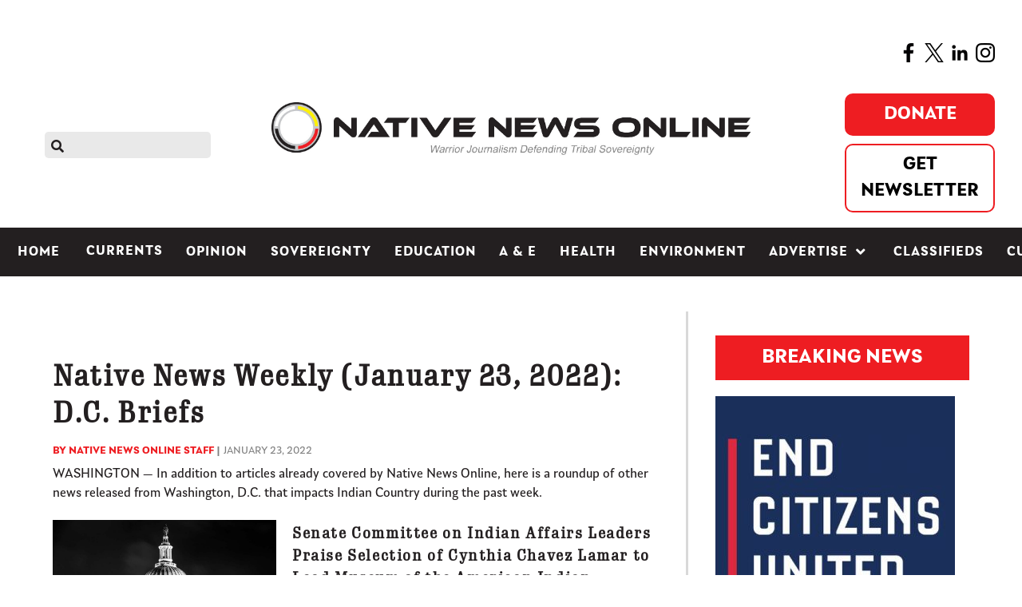

--- FILE ---
content_type: text/html; charset=utf-8
request_url: https://nativenewsonline.net/currents/native-news-weekly-january-23-2022-d-c-briefs
body_size: 17333
content:
                        <!DOCTYPE html>
<html lang="en-GB" dir="ltr">
        
<head>
    
            <meta name="viewport" content="width=device-width, initial-scale=1.0">
        <meta http-equiv="X-UA-Compatible" content="IE=edge" />
        

                <link rel="icon" type="image/x-icon" href="/templates/rt_akuatik/custom/images/fav_icon.png" />
        
            
         <meta charset="utf-8" />
	<base href="https://nativenewsonline.net/currents/native-news-weekly-january-23-2022-d-c-briefs" />
	<meta name="twitter:card" content="summary_large_image" />
	<meta name="twitter:site" content="@nativenews_net" />
	<meta name="og:title" content="Native News Weekly (January 23, 2022): D.C. Briefs" />
	<meta name="twitter:title" content="Native News Weekly (January 23, 2022): D.C. Briefs" />
	<meta name="og:type" content="article" />
	<meta name="og:image" content="https://nativenewsonline.net/images/DC_Brief.png" />
	<meta name="twitter:image" content="https://nativenewsonline.net/images/DC_Brief.png" />
	<meta name="og:url" content="https://nativenewsonline.net/currents/native-news-weekly-january-23-2022-d-c-briefs" />
	<meta name="og:site_name" content="Native News Online" />
	<meta name="og:description" content="WASHINGTON — In addition to articles already covered by Native News Online, here is a roundup of other news released from Washington, D.C. that impacts Indian Country during the past week. " />
	<meta name="twitter:description" content="WASHINGTON — In addition to articles already covered by Native News Online, here is a roundup of other news released from Washington, D.C. that impacts Indian Country during the past week. " />
	<meta name="author" content="Native News Online Staff" />
	<meta name="robots" content="max-snippet:-1, max-image-preview:large, max-video-preview:-1" />
	<meta name="generator" content="Joomla! - Open Source Content Management" />
	<title>Native News Weekly (January 23, 2022): D.C. Briefs - Native News Online</title>
	<link href="/plugins/content/authorinfobox/authorinfobox.css" rel="stylesheet" />
	<link href="/media/plg_system_jcepro/site/css/content.min.css?86aa0286b6232c4a5b58f892ce080277" rel="stylesheet" />
	<link href="/media/gantry5/assets/css/lightcase.css" rel="stylesheet" />
	<link href="/media/gantry5/engines/nucleus/css-compiled/nucleus.css" rel="stylesheet" />
	<link href="/templates/rt_akuatik/custom/css-compiled/akuatik_300.css" rel="stylesheet" />
	<link href="/media/gantry5/assets/css/bootstrap-gantry.css" rel="stylesheet" />
	<link href="/media/gantry5/engines/nucleus/css-compiled/joomla.css" rel="stylesheet" />
	<link href="/media/jui/css/icomoon.css" rel="stylesheet" />
	<link href="/media/gantry5/assets/css/font-awesome6-all.min.css" rel="stylesheet" />
	<link href="/templates/rt_akuatik/custom/css-compiled/akuatik-joomla_300.css" rel="stylesheet" />
	<link href="/templates/rt_akuatik/custom/css-compiled/custom_300.css" rel="stylesheet" />
	<link href="/templates/rt_akuatik/custom/scss/nav.css" rel="stylesheet" />
	<style>
body .uwy.userway_p1 .uai {
    top: calc(100vh - 70px) !important;
left: calc(100vw - 40px) !important;
}.fill-available {
width: -webkit-fill-available;
height: -webkit-fill-available;
}body.outline-316 iframe {
height: unset !important;
}:root {}
	</style>
	<script src="/media/jui/js/jquery.min.js?ac52094edaad6165a4e506c493c685fc"></script>
	<script src="/media/jui/js/jquery-noconflict.js?ac52094edaad6165a4e506c493c685fc"></script>
	<script src="/media/jui/js/jquery-migrate.min.js?ac52094edaad6165a4e506c493c685fc"></script>
	<script src="/media/system/js/caption.js?ac52094edaad6165a4e506c493c685fc"></script>
	<script src="/media/jui/js/jquery.ui.core.min.js?ac52094edaad6165a4e506c493c685fc"></script>
	<script src="/media/jui/js/bootstrap.min.js?ac52094edaad6165a4e506c493c685fc"></script>
	<script src="/templates/rt_akuatik/custom/js/moment.js"></script>
	<script src="/templates/rt_akuatik/custom/js/google-ad-code.js"></script>
	<script>
jQuery(window).on('load',  function() {
				new JCaption('img.caption');
			});
				document.addEventListener("DOMContentLoaded", () =>{
					window.htmlAddContent = window?.htmlAddContent || "";
					if (window.htmlAddContent) {
        				document.body.insertAdjacentHTML("beforeend", window.htmlAddContent);
					}
				});
			
	</script>
	<!-- Joomla Facebook Integration Begin -->
<script type='text/javascript'>
!function(f,b,e,v,n,t,s){if(f.fbq)return;n=f.fbq=function(){n.callMethod?
n.callMethod.apply(n,arguments):n.queue.push(arguments)};if(!f._fbq)f._fbq=n;
n.push=n;n.loaded=!0;n.version='2.0';n.queue=[];t=b.createElement(e);t.async=!0;
t.src=v;s=b.getElementsByTagName(e)[0];s.parentNode.insertBefore(t,s)}(window,
document,'script','https://connect.facebook.net/en_US/fbevents.js');
fbq('init', '6281125331913536', {}, {agent: 'pljoomla'});
fbq('track', 'PageView');
</script>
<noscript>
<img height="1" width="1" style="display:none" alt="fbpx"
src="https://www.facebook.com/tr?id=6281125331913536&ev=PageView&noscript=1"/>
</noscript>
<!-- DO NOT MODIFY -->
<!-- Joomla Facebook Integration end -->
	<!-- Start: Google Structured Data -->
			<script type="application/ld+json">
{
  "@context": "https://schema.org",
  "@type": "NewsMediaOrganization",
  "name": "Native News Online",
  "url": "https://nativenewsonline.net/",
  "logo": "https://nativenewsonline.net/images/2022/native_news_online_logo-UPDATED_h.png",
  "sameAs": [
    "https://www.facebook.com/nativenewsonline/",
    "https://twitter.com/NativeNews_Net",
    "https://www.instagram.com/nativenewsonline/",
    "https://www.linkedin.com/company/nativenewsonline/"
  ]
}
</script>

<script type="application/ld+json" data-type="gsd">
{
    "@context": "https://schema.org",
    "@type": "BreadcrumbList",
    "itemListElement": [
        {
            "@type": "ListItem",
            "position": 1,
            "name": "Home",
            "item": "https://nativenewsonline.net/"
        },
        {
            "@type": "ListItem",
            "position": 2,
            "name": "Currents",
            "item": "https://nativenewsonline.net/currents"
        },
        {
            "@type": "ListItem",
            "position": 3,
            "name": "Native News Weekly (January 23, 2022): D.C. Briefs",
            "item": "https://nativenewsonline.net/currents/native-news-weekly-january-23-2022-d-c-briefs"
        }
    ]
}
</script>

<script type="application/ld+json" data-type="gsd">
{
    "@context": "https://schema.org",
    "@type": "Article",
    "mainEntityOfPage": {
        "@type": "WebPage",
        "@id": "https://nativenewsonline.net/currents/native-news-weekly-january-23-2022-d-c-briefs"
    },
    "headline": "Native News Weekly (January 23, 2022): D.C. Briefs",
    "description": "WASHINGTON — In addition to articles already covered by Native News Online, here is a roundup of other news released from Washington, D.C. that impacts Indian Country during the past week. About The AuthorAuthor: Native News Online StaffEmail: This email address is being protected from spambots. You need JavaScript enabled to view it.Native News Online is one of the most-read publications covering Indian Country and the news that matters to American Indians, Alaska Natives and other Indigenous people. Reach out to us at editor@nativenewsonline.net.",
    "image": {
        "@type": "ImageObject",
        "url": "https://nativenewsonline.net/images/DC_Brief.png"
    },
    "publisher": {
        "@type": "Organization",
        "name": "Native News Online",
        "logo": {
            "@type": "ImageObject",
            "url": "https://nativenewsonline.net/images/2022/native_news_online_logo-UPDATED_h.png"
        }
    },
    "author": {
        "@type": "Person",
        "name": "Native News Online Staff",
        "url": "https://nativenewsonline.net/currents/native-news-weekly-january-23-2022-d-c-briefs"
    },
    "datePublished": "2022-01-23T00:50:10-05:00",
    "dateCreated": "2022-01-23T00:50:10-05:00",
    "dateModified": "2022-01-23T00:50:10-05:00"
}
</script>
			<!-- End: Google Structured Data -->

    
                    <script
  type="text/javascript"
  src="https://app.termly.io/resource-blocker/ccf8097d-7de0-4e20-9d45-6818a4953f57?autoBlock=on"
></script>

<script data-ad-client="ca-pub-4948256506183617" async
    src="https://pagead2.googlesyndication.com/pagead/js/adsbygoogle.js"></script>

<meta name="google-site-verification" content="Ad3DjXtH-EVlpDuXK23aQEGUNYBOmmPjQ6UMBPTD6DI" />

<link rel="stylesheet" href="https://use.typekit.net/iji6eku.css">
<script async src="https://securepubads.g.doubleclick.net/tag/js/gpt.js"></script>

<meta name="facebook-domain-verification" content="rrmnv7o2q3wh4y06m6vcizlr7h83p1" />

<!-- Google Tag Manager -->
<script>(function (w, d, s, l, i) {
        w[l] = w[l] || []; w[l].push({
            'gtm.start':
                new Date().getTime(), event: 'gtm.js'
        }); var f = d.getElementsByTagName(s)[0],
            j = d.createElement(s), dl = l != 'dataLayer' ? '&l=' + l : ''; j.async = true; j.src =
                'https://www.googletagmanager.com/gtm.js?id=' + i + dl; f.parentNode.insertBefore(j, f);
    })(window, document, 'script', 'dataLayer', 'GTM-NFTCH6T');</script>
<!-- End Google Tag Manager -->

<meta name="google-site-verification" content="emkGMWIT_fiyB_NHPmqzbBO0m5XpPbxApWpWqzTMGLc" />

<script src="https://kit.fontawesome.com/3a56cc3857.js" crossorigin="anonymous"></script>

<script type="text/javascript">
!function(){"use strict";function e(e){var t=!(arguments.length>1&&void 0!==arguments[1])||arguments[1],c=document.createElement("script");c.src=e,t?c.type="module":(c.async=!0,c.type="text/javascript",c.setAttribute("nomodule",""));var n=document.getElementsByTagName("script")[0];n.parentNode.insertBefore(c,n)}!function(t,c){!function(t,c,n){var a,o,r;n.accountId=c,null!==(a=t.marfeel)&&void 0!==a||(t.marfeel={}),null!==(o=(r=t.marfeel).cmd)&&void 0!==o||(r.cmd=[]),t.marfeel.config=n;var i="https://sdk.mrf.io/statics";e("".concat(i,"/marfeel-sdk.js?id=").concat(c),!0),e("".concat(i,"/marfeel-sdk.es5.js?id=").concat(c),!1)}(t,c,arguments.length>2&&void 0!==arguments[2]?arguments[2]:{})}(window,4063/* AccountId */,{} /* Config */)}();
</script>
            
</head>

    <body class="gantry tilt site com_content view-article layout-blog no-task dir-ltr itemid-301 outline-300 g-offcanvas-left g-default g-style-preset2">
        <!-- Google Tag Manager (noscript) -->
<noscript><iframe src="https://www.googletagmanager.com/ns.html?id=GTM-NFTCH6T"
height="0" width="0" style="display:none;visibility:hidden"></iframe></noscript>
<!-- End Google Tag Manager (noscript) -->

<script type='text/javascript' src='https://platform-api.sharethis.com/js/sharethis.js#property=5ec6a80fa356d90013c4b213&product=inline-share-buttons&cms=sop' async='async'></script>

<script async src="https://platform.twitter.com/widgets.js" charset="utf-8"></script>
                    

        <div id="g-offcanvas"  data-g-offcanvas-swipe="0" data-g-offcanvas-css3="1">
                        <div class="g-grid">                        

        <div class="g-block size-100">
             <div id="mobile-menu-4620-particle" class="g-content g-particle">            <div id="g-mobilemenu-container" data-g-menu-breakpoint="51rem"></div>
            </div>
        </div>
            </div>
    </div>
        <div id="g-page-surround">
            <div class="g-offcanvas-hide g-offcanvas-toggle" role="navigation" data-offcanvas-toggle aria-controls="g-offcanvas" aria-expanded="false"><i class="fa fa-fw fa-bars"></i></div>                        

                                                        
                <section id="g-top">
                <div class="g-container">                                <div class="g-grid">                        

        <div class="g-block size-100">
             <div class="g-system-messages">
                                            <div id="system-message-container">
    </div>

            
    </div>
        </div>
            </div>
            </div>
        
    </section>
                                        
                <section id="g-navigation">
                                        <div class="g-grid">                        

        <div class="g-block size-100">
             <div id="custom-5147-particle" class="g-content g-particle">            <span style="float:right"><a href="https://www.facebook.com/nativenewsonline/" target="blank"><img src="https://nativenewsonline.net/images/2022/facebook-app-symbol.png" alt="facebook app symbol" width="24" height="24" /></a>&nbsp;&nbsp;<a href="https://twitter.com/NativeNews_Net" target="blank"><img src="https://nativenewsonline.net/images/2022/twitter.png" alt="twitter" width="24" height="24" /></a>&nbsp;&nbsp;<a href="https://www.linkedin.com/company/nativenewsonline/" target="blank"><img src="https://nativenewsonline.net/images/2022/linkedin.png" alt="linkedin" width="24" height="24" /></a>&nbsp;&nbsp;<a href="https://www.instagram.com/nativenewsonline/" target="blank"><img src="https://nativenewsonline.net/images/2022/instagram_1.png" alt="instagram 1" width="24" height="24" /></a></span>
            </div>
        </div>
            </div>
                            <div class="g-grid">                        

        <div id="search-icon" class="g-block size-20 smallpaddingright smallpaddingbottom smallpaddingtop nomargintop">
             <div id="search-9578-particle" class="g-content g-particle">            <div id="g-search-search-9578" class="g-search ">
                <form action="/component/search/" method="post">
            <input type="text" name="searchword" placeholder="" size="30" maxlength="200" value="" title="">
            <input type="hidden" name="task" value="search">
        </form>
            </div>
            </div>
        </div>
                    

        <div id="nav-logo" class="g-block size-60 nopaddingtop smallpaddingbottom center nomarginall hidden-phone">
             <div id="logo-4326-particle" class="g-content g-particle">            <a href="/" class="g-logo" target="_self" title="Native News Online" rel="home">
    
            <img src="/templates/rt_akuatik/custom/images/2023/NNO-Warrior-Arial-smaller.jpg" alt="Native News Online" />
    
            </a>
            </div>
        </div>
                    

        <div id="custom-right" class="g-block size-20 align-right smallpaddingbottom nomargintop hidden-phone">
             <div id="custom-1737-particle" class="g-content g-particle">            <div class="nav-right">
<div class="fb-btn-group">
<!--https://www.paypal.com/donate?campaign_id=7CUFLY3XNEP62-->
<a href="https://www.paypal.com/donate?campaign_id=PQSUAS6ALKRC2" class="fb-donate-btn" target="_blank" >Donate</a>
<a href="/subscribe-to-native-news-today" class="fb-newsletter-btn">Get Newsletter</a>
</div>
  <!-- <div id="date"></div> -->
</div>
<script>
//document.getElementById("date").innerText = moment().format('dddd, MMMM D, YYYY');
</script>
            </div>
        </div>
            </div>
                            <div class="g-grid">                        

        <div class="g-block size-100 nopaddingall nomarginall visible-phone">
             <div id="custom-7525-particle" class="g-content g-particle">            <!-- <div id="mobileDate"></div> -->
<script>
//document.getElementById("mobileDate").innerText = moment().format('dddd, MMMM D, YYYY');
</script>
<div class="fb-btn-group">
<a href="https://www.paypal.com/donate?campaign_id=SUXMUWAGXV3V8" class="fb-donate-btn" >Donate</a>
<a href="/subscribe-to-native-news-today" class="fb-newsletter-btn">Get Newsletter</a>
</div>
            </div>
        </div>
            </div>
                            <div class="g-grid">                        

        <div class="g-block size-100 nopaddingtop nopaddingbottom visible-phone mobile-logo">
             <div id="logo-1616-particle" class="g-content g-particle">            <a href="/" class="g-logo" target="_self" title="akuatik" rel="home">
    
            <img src="/templates/rt_akuatik/custom/images/2023/NNO-Warrior-Arial-smaller.jpg" alt="akuatik" />
    
            </a>
            </div>
        </div>
            </div>
                            <div class="g-grid">                        

        <div id="nav-menu" class="g-block size-100 center nopaddingall">
             <div id="menu-7130-particle" class="g-content g-particle">            <nav class="g-main-nav" data-g-hover-expand="true">
        <ul class="g-toplevel">
                                                                                                                
        
                
        
                
        
        <li class="g-menu-item g-menu-item-type-component g-menu-item-101 g-standard  ">
                            <a class="g-menu-item-container" href="/">
                                                                <span class="g-menu-item-content">
                                    <span class="g-menu-item-title">Home</span>
            
                    </span>
                                                </a>
                                </li>
    
                                                                                                
        
                
        
                
        
        <li class="g-menu-item g-menu-item-type-component g-menu-item-761 g-standard  ">
                            <a class="g-menu-item-container mobile-only" href="/search">
                                                                <span class="g-menu-item-content">
                                    <span class="g-menu-item-title">Search</span>
            
                    </span>
                                                </a>
                                </li>
    
                                                                                                
        
                
        
                
        
        <li class="g-menu-item g-menu-item-type-component g-menu-item-301 active g-standard  ">
                            <a class="g-menu-item-container" href="/currents">
                                                                <span class="g-menu-item-content">
                                    <span class="g-menu-item-title">Currents</span>
            
                    </span>
                                                </a>
                                </li>
    
                                                                                                
        
                
        
                
        
        <li class="g-menu-item g-menu-item-type-component g-menu-item-302 g-standard  ">
                            <a class="g-menu-item-container" href="/opinion">
                                                                <span class="g-menu-item-content">
                                    <span class="g-menu-item-title">Opinion</span>
            
                    </span>
                                                </a>
                                </li>
    
                                                                                                
        
                
        
                
        
        <li class="g-menu-item g-menu-item-type-component g-menu-item-450 g-standard  ">
                            <a class="g-menu-item-container" href="/sovereignty">
                                                                <span class="g-menu-item-content">
                                    <span class="g-menu-item-title">Sovereignty</span>
            
                    </span>
                                                </a>
                                </li>
    
                                                                                                
        
                
        
                
        
        <li class="g-menu-item g-menu-item-type-component g-menu-item-303 g-standard  ">
                            <a class="g-menu-item-container" href="/education">
                                                                <span class="g-menu-item-content">
                                    <span class="g-menu-item-title">Education</span>
            
                    </span>
                                                </a>
                                </li>
    
                                                                                                
        
                
        
                
        
        <li class="g-menu-item g-menu-item-type-component g-menu-item-304 g-standard  ">
                            <a class="g-menu-item-container" href="/a-e">
                                                                <span class="g-menu-item-content">
                                    <span class="g-menu-item-title">A &amp; E</span>
            
                    </span>
                                                </a>
                                </li>
    
                                                                                                
        
                
        
                
        
        <li class="g-menu-item g-menu-item-type-component g-menu-item-305 g-standard  ">
                            <a class="g-menu-item-container" href="/health">
                                                                <span class="g-menu-item-content">
                                    <span class="g-menu-item-title">Health</span>
            
                    </span>
                                                </a>
                                </li>
    
                                                                                                
        
                
        
                
        
        <li class="g-menu-item g-menu-item-type-component g-menu-item-818 g-standard  ">
                            <a class="g-menu-item-container" href="/environment">
                                                                <span class="g-menu-item-content">
                                    <span class="g-menu-item-title">Environment</span>
            
                    </span>
                                                </a>
                                </li>
    
                                                                                                
        
                
        
                
        
        <li class="g-menu-item g-menu-item-type-component g-menu-item-310 g-parent g-standard g-menu-item-link-parent ">
                            <a class="g-menu-item-container" href="/advertise">
                                                                <span class="g-menu-item-content">
                                    <span class="g-menu-item-title">Advertise</span>
            
                    </span>
                    <span class="g-menu-parent-indicator" data-g-menuparent=""></span>                            </a>
                                                                            <ul class="g-dropdown g-inactive g-fade g-dropdown-right">
            <li class="g-dropdown-column">
                        <div class="g-grid">
                        <div class="g-block size-100">
            <ul class="g-sublevel">
                <li class="g-level-1 g-go-back">
                    <a class="g-menu-item-container" href="#" data-g-menuparent=""><span>Back</span></a>
                </li>
                                                                                                                    
        
                
        
                
        
        <li class="g-menu-item g-menu-item-type-alias g-menu-item-634  ">
                            <a class="g-menu-item-container" href="/request-rates">
                                                                <span class="g-menu-item-content">
                                    <span class="g-menu-item-title">Request Rates</span>
            
                    </span>
                                                </a>
                                </li>
    
                                                                                                
        
                
        
                
        
        <li class="g-menu-item g-menu-item-type-alias g-menu-item-936  ">
                            <a class="g-menu-item-container" href="/classified-ad-payment">
                                                                <span class="g-menu-item-content">
                                    <span class="g-menu-item-title">Place Classified Ad</span>
            
                    </span>
                                                </a>
                                </li>
    
                                                                                                
        
                
        
                
        
        <li class="g-menu-item g-menu-item-type-alias g-menu-item-637  ">
                            <a class="g-menu-item-container" href="/sponsored-content">
                                                                <span class="g-menu-item-content">
                                    <span class="g-menu-item-title">Sponsored Content</span>
            
                    </span>
                                                </a>
                                </li>
    
                                                                                                
        
                
        
                
        
        <li class="g-menu-item g-menu-item-type-component g-menu-item-1520  ">
                            <a class="g-menu-item-container" href="/advertise/native-storylab">
                                                                <span class="g-menu-item-content">
                                    <span class="g-menu-item-title">Native StoryLab</span>
            
                    </span>
                                                </a>
                                </li>
    
    
            </ul>
        </div>
            </div>

            </li>
        </ul>
            </li>
    
                                                                                                
        
                
        
                
        
        <li class="g-menu-item g-menu-item-type-component g-menu-item-381 g-standard  ">
                            <a class="g-menu-item-container" href="/classifieds">
                                                                <span class="g-menu-item-content">
                                    <span class="g-menu-item-title">Classifieds</span>
            
                    </span>
                                                </a>
                                </li>
    
                                                                                                
        
                
        
                
        
        <li class="g-menu-item g-menu-item-type-component g-menu-item-1559 g-standard  ">
                            <a class="g-menu-item-container" href="/cultivating-culture">
                                                                <span class="g-menu-item-content">
                                    <span class="g-menu-item-title">Cultivating Culture</span>
            
                    </span>
                                                </a>
                                </li>
    
    
        </ul>
    </nav>
            </div>
        </div>
            </div>
            
    </section>
                                                    
                <header id="g-header">
                <div class="g-container">                                <div class="g-grid">                        

        <div class="g-block size-100 nomarginall nopaddingall">
             <div class="g-content">
                                    <div class="platform-content"><div class="moduletable ">
						

<div class="custom"  >
	<div class="fullwidth_spacer">&nbsp;</div></div>
		</div></div>
            
        </div>
        </div>
            </div>
            </div>
        
    </header>
                                    
                                
                
    
                <section id="g-container-main" class="g-wrapper">
                <div class="g-container">                    <div class="g-grid">                        

        <div class="g-block size-68">
             <main id="g-mainbar">
                                        <div class="g-grid">                        

        <div class="g-block size-100">
             <div class="g-content">
                                                            <div class="platform-content row-fluid"><div class="span12"><span itemprop='hide_ads' hide_ads='false'></span>
<div class="item-page headshot_layout " itemscope itemtype="https://schema.org/Article">
    <meta itemprop="inLanguage"
        content="en-GB" />
            
            <div class="page-header">
        <h1 itemprop="headline">
            Native News Weekly (January 23, 2022): D.C. Briefs        </h1>
                            </div>
                
        

    <!-- moved this from bottom -->
    
    
    <!-- -- -->

    

                            <div><script type='text/javascript'>var switchTo5x=true;</script><script type='text/javascript' src="https://w.sharethis.com/button/buttons.js"></script><script type='text/javascript'>stLight.options({publisher:'jm-00000000-0000-0000-0000-000000000000'});</script><span  class="st_facebook_large"  displayText="Facebook"></span><span  class="st_twitter_large"  displayText="Tweet"></span><span  class="st_linkedin_large"  displayText="LinkedIn"></span><span  class="st_email_large"  displayText="Email"></span><span  class="st_sharethis_large"  displayText="ShareThis"></span></div>
            	<dl class="article-info muted">

		
			<dt class="article-info-term">
									Details							</dt>

							<dd class="createdby" itemprop="author" itemscope itemtype="https://schema.org/Person">
					By <span itemprop="name">Native News Online Staff</span>	</dd>
			
			
			
			
			
		
												<dd class="create">
					<span class="icon-calendar" aria-hidden="true"></span>
					<time datetime="2022-01-23T00:50:10-05:00" itemprop="dateCreated">
						January 23, 2022					</time>
			</dd>			
			
						</dl>
            


    <div itemprop="articleBody">
                <p>WASHINGTON — In addition to articles already covered by Native News Online, here is a roundup of other news released from Washington, D.C. that impacts Indian Country during the past week.</p>		<div class="pull-none item-image"> <img
		 src="/images/DC_Brief.png" alt="" itemprop="image"/> </div>
 <h5><strong>Senate Committee on Indian Affairs Leaders Praise Selection of Cynthia Chavez Lamar to Lead Museum of the American Indian</strong></h5><p>The chairman and vice chairwoman of the U.S. Senate Committee on Indian Affairs congratulated the incoming director of the Smithsonian’s National Museum of the American Indian (NMAI). Cynthia Chavez Lamar (San Felipe Pueblo) was <a href="https://nativenewsonline.net/currents/smithsonian-names-new-director-of-national-museum-of-the-american-indian-george-gustav-heye-center-the-cultural-resources-center-in-maryland" target="_blank" rel="noopener">named </a>&nbsp;on Wednesday&nbsp;the director of the museum effective Feb.14, 2022.</p><p><h5><a href="http://bit.ly/NNONewsButton" target="_blank" rel="noopener"><span style="color: #008080;">Want more Native News? Get the <span style="text-decoration: underline;">free daily newsletter</span> today.</span></a></h5></p><p>Chavaz Lamar previously worked as acting associate director for collections and operations at the NMAI.</p><p>Senator Brian Schatz (D-HI), chairman of the Senate Committee on Indian Affairs, congratulated the new director in the following statement:</p><p>“Congratulations to Dr. Cynthia Chavez Lamar on her new directorship of the National Museum of the American Indian. Dr. Chavez Lamar’s experience, leadership, and historic status as the first Native woman named to head a Smithsonian museum make her a great fit for this important role. I look forward to working together on our shared commitments to Native Americans.”</p><p>Senator Lisa Murkowski (R-AK), vice chairwoman of the committee, also expressed her congratulations in a statement:&nbsp;</p><p>“I applaud the selection of Cynthia Chavez Lamar to be the next Director of the National Museum of the American Indian, and for being the first Native woman to hold the position. The NMAI plays a vital role in educating and sharing the knowledge and culture of many Indigenous peoples from across the country for all. It is through dedicated leadership that NMAI can continue its mission. Dr. Chavez Lamar provides years of experience and practice as a curator, scholar, and leader of museum collections and boards which will contribute to her success overseeing NMAI’s collections and facilities.”</p><p>Information regarding Chavez Lamar’s career and the description of her new position can be found <a href="https://urldefense.com/v3/__https:/www.si.edu/newsdesk/releases/cynthia-chavez-lamar-named-director-national-museum-american-indian__;!!HXCxUKc!hlA2dBoifdmZVZfqfmRmPMpvwwludf7iNuHAYtfzAnL5eKjujojusTxX1oA3Qfsm$">here</a>.</p><h5><strong>Offers Sent to Landowners on Northern Cheyenne Indian Reservation Through the Buy-Back Program</strong></h5><p>The Department of Interior announced on Tuesday that close to 1300 landowners with fractional interests at the Northern Cheyenne Indian Reservation have been sent purchase offers. More than $13 million in purchase offers have been sent through the Land Buy-Back Program for tribal nations.&nbsp;</p><p>Those who have received offers have until March 4, 2022 to respond. If accepted, the offers must be returned in the pre-paid postage envelope provided.&nbsp;</p><p>Interests that are consolidated through the Program are immediately restored to Tribal trust ownership. Buying back these lands can unify reservation lands for Tribal benefit and use.&nbsp;</p><p>There are informational tools available for landowners who were given purchase offers. This information can be found <a href="https://urldefense.com/v3/__https:/www.doi.gov/buybackprogram/informeddecisionmaking__;!!HXCxUKc!lOpybLFL_pMvsNYP8L5nJHocaD6AsCmUtkKRyLMe3FgJ52VJp-5ZsfHsAMAQXVWo$">here</a>. Frequently asked questions can be found <a href="https://urldefense.com/v3/__https:/www.doi.gov/buybackprogram/faq__;!!HXCxUKc!lOpybLFL_pMvsNYP8L5nJHocaD6AsCmUtkKRyLMe3FgJ52VJp-5ZsfHsAFx_s54m$">here</a>. For further inquiries and questions, landowners can contact the Trust Beneficiary Call Center at 888-678-6836 or at <a href="/cdn-cgi/l/email-protection#21756362624c40484d61435547400f464e57"></a><a href="/cdn-cgi/l/email-protection#a0f4e2e3e3cdc1c9cce0c2d4c6c18ec7cfd6"><span class="__cf_email__" data-cfemail="adf9efeeeec0ccc4c1edcfd9cbcc83cac2db">[email&#160;protected]</span></a>.&nbsp;</p><h5><strong>Census of Agriculture Seeking Native American Involved in Agriculture to Participate</strong></h5><p>Every five years, the Census of Agriculture counts the number of US farms and ranches, as well as the people who operated them.</p><p>The data that the Census of Agriculture collects is absolutely vital to Indian Country. This year, the U.S. Dept. of Agriculture (USDA) wants as many of our Native American farmers, ranchers, gatherers, fishers, and foresters to participate as possible.&nbsp;</p><p>The threshold is low to be considered part of the agriculture industry. Those who have raised or sold $1,000 or more of fruits, vegetables, or livestock can be counted. The Census looks at land use, ownership, operator characteristics, production practices, income, and expenditures.</p><p>Click&nbsp;<a href="https://www.agcounts.usda.gov/static/get-counted.html" target="_blank" rel="noopener">here</a>&nbsp;to sign up to be counted in the 2022 Census of Agriculture. If you know someone involved in agriculture, make sure that they sign up, too.</p><p>To read the 2017 Census of Agriculture, click&nbsp;<a href="https://www.nass.usda.gov/Publications/AgCensus/2017/Full_Report/Volume_1,_Chapter_1_US/usv1.pdf" target="_blank" rel="noopener">here</a>. To read the 2017 Census of Agriculture on American Indian Reservations (a subset of the Census of Agriculture) click <a href="https://www.nass.usda.gov/Publications/AgCensus/2017/Online_Resources/American_Indian_Reservations/AMINDIAN.pdf" target="_blank" rel="noopener">here</a>.</p><p><br /> <strong>FEMA’s U.S. Fire Administration Launches a New Podcast</strong></p><p>On Friday, the U.S. Fire Administration launched its new podcast, “The USFA Podcast”, with the first episode. Each episode will air on a monthly basis and will allow listeners to join our nation’s fire and EMS experts in discussions.&nbsp;</p><p>During these podcasts, fire and EMS experts will discuss things like ISFA programs and other emergency related issues. During Friday’s podcast, Dr. Moore-Merrell and Deputy U.S. Fire Administrator Tonya Hoover discussed agency programs and their vision for the future.&nbsp;</p><p>The podcast can be subscribed to on <a href="https://urldefense.com/v3/__https:/u7061146.ct.sendgrid.net/ls/click?upn=[base64];!!HXCxUKc!iTE4TZK5_qhEH3LHlgCawWWSHU5hVijM3wng81uy3gSImZsIyvzbNtQYiA9A6chf$">Apple</a> or <a href="https://urldefense.com/v3/__https:/u7061146.ct.sendgrid.net/ls/click?upn=[base64];!!HXCxUKc!iTE4TZK5_qhEH3LHlgCawWWSHU5hVijM3wng81uy3gSImZsIyvzbNtQYiFaHxtcV$">Google Podcasts</a>. To find USFA’s first episode in your feed or visit <a href="https://urldefense.com/v3/__https:/u7061146.ct.sendgrid.net/ls/click?upn=[base64];!!HXCxUKc!iTE4TZK5_qhEH3LHlgCawWWSHU5hVijM3wng81uy3gSImZsIyvzbNtQYiCm3Xjxo$">usfa.fema.gov/podcasts</a> for more information.</p><p><em>Neely Bardwell (descendant of the Little Traverse Bay Bands of Odawa Indians), a Michigan State University student who is interning with Native News Online, contributed to these briefs.</em></p><!-- Author Info Box Plugin for Joomla! - Kubik-Rubik Joomla! Extensions - Viktor Vogel --><h4 style='clear:both'>More Stories Like This</h4><a href='native-news-weekly-august-25-2024-d-c-briefs'>Native News Weekly (August 25, 2024): D.C. Briefs</a><br/><a href='us-presidents-in-their-own-words-concerning-american-indians'>US Presidents in Their Own Words Concerning American Indians</a><br/><a href='deb-haaland-earns-endorsement-from-end-citizens-united'>Deb Haaland Earns Endorsement From End Citizens United</a><br/><a href='sandy-white-hawk-remembers-alex-pretti-the-va-nurse-who-understood-her'>Sandy White Hawk Remembers Alex Pretti, the VA Nurse Who “Understood” Her</a><br/><a href='medal-of-honor-recipient-and-chickasaw-citizen-honored'>Medal of Honor Recipient and Chickasaw Citizen Honored</a><br/><br/>

<div class="customdonate_article"  >
	<div class="customdonate_article">
<p><span style="background-color: #ffff99;"><strong>Help us defend tribal sovereignty.&nbsp;</strong></span></p>
<p>At <em>Native News Online</em>, our mission is rooted in telling the stories that strengthen sovereignty and uplift Indigenous voices — not just at year’s end, but every single day.</p>
<p>Because of your generosity last year, we were able to keep our reporters on the ground in tribal communities, at national gatherings and in the halls of Congress — covering the issues that matter most to Indian Country: sovereignty, culture, education, health and economic opportunity.</p>
<p>That support sustained us through a tough year in 2025. Now, as we look to the year ahead, we <strong>need your help right now</strong> to ensure warrior journalism remains strong — reporting that defends tribal sovereignty, amplifies Native truth, and holds power accountable.</p>
<p><strong><img src="https://nativenewsonline.net/images/2022/Levi-headshot.jpg" alt="Levi headshot" width="127" height="127" style="margin-right: 15px; float: left;" /></strong><em></em>The stakes couldn't be higher.&nbsp;Your support keeps Native voices heard, Native stories told and Native sovereignty defended.</p>
<p><em><strong>Stand with Warrior Journalism today.</strong></em></p>
<p style="text-align: left;">Levi Rickert (Potawatomi), Editor &amp; Publisher</p>
<div>&nbsp;</div>
<div style="text-align: center;"><iframe src="https://www.paypal.com/giving/campaigns?campaign_id=PQSUAS6ALKRC2" width="382" height="550" title="PayPal donate campaign card" frameborder="0" scrolling="no"></iframe></div>
</div></div>
<div id="author_infobox"><div class="author_infobox_title">About The Author</div><div class="author_infobox_image_profile"><img src="/images/nno_staff_headshot.png" alt="Native News Online Staff" /></div><div class="author_infobox_name"><span class="bold">Author:</span> Native News Online Staff<span class="bold marginleft">Email:</span> <span id="cloak1d4903b04e9a65b58385358e069e3afd">This email address is being protected from spambots. You need JavaScript enabled to view it.</span><script data-cfasync="false" src="/cdn-cgi/scripts/5c5dd728/cloudflare-static/email-decode.min.js"></script><script type='text/javascript'>				document.getElementById('cloak1d4903b04e9a65b58385358e069e3afd').innerHTML = '';				var prefix = '&#109;a' + 'i&#108;' + '&#116;o';				var path = 'hr' + 'ef' + '=';				var addy1d4903b04e9a65b58385358e069e3afd = 'n&#101;ws' + '&#64;';				addy1d4903b04e9a65b58385358e069e3afd = addy1d4903b04e9a65b58385358e069e3afd + 'n&#97;t&#105;v&#101;n&#101;ws&#111;nl&#105;n&#101;' + '&#46;' + 'n&#101;t';				var addy_text1d4903b04e9a65b58385358e069e3afd = 'n&#101;ws' + '&#64;' + 'n&#97;t&#105;v&#101;n&#101;ws&#111;nl&#105;n&#101;' + '&#46;' + 'n&#101;t';document.getElementById('cloak1d4903b04e9a65b58385358e069e3afd').innerHTML += '<a ' + path + '\'' + prefix + ':' + addy1d4903b04e9a65b58385358e069e3afd + '\'>'+addy_text1d4903b04e9a65b58385358e069e3afd+'<\/a>';		</script></div><div class="author_infobox_description">Native News Online is one of the most-read publications covering Indian Country and the news that matters to American Indians, Alaska Natives and other Indigenous people. Reach out to us at <a href="/cdn-cgi/l/email-protection" class="__cf_email__" data-cfemail="3e5b5a574a514c7e505f4a57485b505b494d51505257505b10505b4a">[email&#160;protected]</a>. </div></div><br class="clear" />    </div>


                            </div>

<div itemprop='page-identifiers' article_identifier='view-article' section_identifier='layout-blog' homepage_identifier='itemid-101' overflow_identifier='#g-mainbar .g-content'></div>
<div itemprop='breakpoint' breakpoint='1024'></div>
<div itemprop='adparts' video_code='' order='18' ad_body='/21866945163/NNOV2/NNOV2-I-D' gpt_num='1620921274155' type='desktop' assigned_container_id='18' native_tags=''></div>
<div itemprop='adparts' video_code='' order='19' ad_body='/21866945163/NNOV2/NNOV2-I-M' gpt_num='1610723365981' type='mobile' assigned_container_id='19' native_tags=''></div>
<div itemprop='adparts' video_code='' order='20' ad_body='/21866945163/NNOV2/NNOV2-L1-D' gpt_num='1587404746467' type='desktop' assigned_container_id='53,62,74' native_tags=''></div>
<div itemprop='adparts' video_code='' order='21' ad_body='/21866945163/NNOV2/NNOV2-L1-M' gpt_num='1587572865024' type='mobile' assigned_container_id='21,55,93' native_tags=''></div>
<div itemprop='adparts' video_code='' order='22' ad_body='/21866945163/NNOV2/NNOV2-L2-D' gpt_num='1587570450998' type='desktop' assigned_container_id='22,77,84' native_tags=''></div>
<div itemprop='adparts' video_code='' order='23' ad_body='/21866945163/NNOV2/NNOV2-L2-M' gpt_num='1587570564135' type='mobile' assigned_container_id='23,46,73' native_tags=''></div>
<div itemprop='adparts' video_code='' order='24' ad_body='/21866945163/NNOV2/NNOV2-SS-D-A' gpt_num='1617218340535' type='desktop' assigned_container_id='24,45,92' native_tags=''></div>
<div itemprop='adparts' video_code='' order='25' ad_body='/21866945163/NNOV2/NNOV2-SS-M-A' gpt_num='1617218563310' type='mobile' assigned_container_id='25,64,76' native_tags=''></div>
<div itemprop='adparts' video_code='' order='26' ad_body='/21866945163/NNOV2/NNOV2-TLR-D' gpt_num='1611780199855' type='desktop' assigned_container_id='26,44,85' native_tags=''></div>
<div itemprop='adparts' video_code='' order='27' ad_body='/21866945163/NNOV2/NNOV2-TLR-D' gpt_num='1611780199855' type='mobile' assigned_container_id='27,65,75' native_tags=''></div>
<div itemprop='adparts' video_code='' order='28' ad_body='/21866945163/NNOV2/NNOV2-ROSLR-D' gpt_num='1587569060446' type='desktop' assigned_container_id='30,47,86' native_tags=''></div>
<div itemprop='adparts' video_code='' order='29' ad_body='/21866945163/NNOV2/NNOV2-ROSLR-D' gpt_num='1587569060446' type='mobile' assigned_container_id='34,66,78' native_tags=''></div>
<div itemprop='adparts' video_code='' order='30' ad_body='/21866945163/NNOV2/NNOV2-ROSLR-2' gpt_num='1590537593358' type='mobile' assigned_container_id='29,72,79' native_tags=''></div>
<div itemprop='adparts' video_code='' order='31' ad_body='/21866945163/NNOV2/NNO-ROS-LR-3' gpt_num='1590537763608' type='mobile' assigned_container_id='28,49,67' native_tags=''></div>
<div itemprop='adparts' video_code='' order='32' ad_body='/21866945163/NNOV2/NNO2-ROS-LR-4' gpt_num='1590537889594' type='mobile' assigned_container_id='37,71,81' native_tags=''></div>
<div itemprop='adparts' video_code='' order='33' ad_body='/21866945163/NNOV2/NNOV2-ROS-LR-5' gpt_num='1590538024182' type='mobile' assigned_container_id='38,70,82' native_tags=''></div>
<div itemprop='adparts' video_code='' order='34' ad_body='/21866945163/NNOV2/NNOV2-ROS-LR-6' gpt_num='1590538150377' type='mobile' assigned_container_id='31,63,83' native_tags=''></div>
<div itemprop='adparts' video_code='' order='35' ad_body='/21866945163/NNOV2/NNOV2-TOAST-D' gpt_num='1620922658167' type='desktop' assigned_container_id='40' native_tags=''></div>
<div itemprop='adparts' video_code='' order='36' ad_body='/21866945163/NNOV2/NNOV2-TOAST-M' gpt_num='1620922781729' type='mobile' assigned_container_id='41' native_tags=''></div>
<div itemprop='adparts' video_code='' order='37' ad_body='/21866945163/NNOV2/NNOV2-ROSLR-2' gpt_num='1590537593358' type='desktop' assigned_container_id='35,48,87' native_tags=''></div>
<div itemprop='adparts' video_code='' order='38' ad_body='/21866945163/NNOV2/NNO-ROS-LR-3' gpt_num='1590537763608' type='desktop' assigned_container_id='36,80,88' native_tags=''></div>
<div itemprop='adparts' video_code='' order='39' ad_body='/21866945163/NNOV2/NNO2-ROS-LR-4' gpt_num='1590537889594' type='desktop' assigned_container_id='32,50,89' native_tags=''></div>
<div itemprop='adparts' video_code='' order='40' ad_body='/21866945163/NNOV2/NNOV2-ROS-LR-5' gpt_num='1590538024182' type='desktop' assigned_container_id='33,51,90' native_tags=''></div>
<div itemprop='adparts' video_code='' order='41' ad_body='/21866945163/NNOV2/NNOV2-ROS-LR-6' gpt_num='1590538150377' type='desktop' assigned_container_id='39,52,91' native_tags=''></div>
<div itemprop='adparts' video_code='' order='42' ad_body='/21866945163/NNOV2/NNOV2-B-D' gpt_num='1627656194105' type='desktop' assigned_container_id='94,95,96' native_tags=''></div>
<div itemprop='adparts' video_code='' order='43' ad_body='/21866945163/NNOV2/NNOV2-B-M' gpt_num='1755008377324' type='mobile' assigned_container_id='97,98,99' native_tags=''></div>
<div itemprop='adparts' video_code='' order='44' ad_body='/21866945163/NNOV2/NA-HEALTH' gpt_num='1646154438759' type='desktop' assigned_container_id='100' native_tags='health'></div>
<div itemprop='adparts' video_code='' order='45' ad_body='/21866945163/NNOV2/NA-HEALTH' gpt_num='1646154438759' type='mobile' assigned_container_id='101' native_tags='health'></div>
<div itemprop='containerparts' a_title='' c_title='' c_id='21' array_order='1' c_order='1' c_anchor='#g-navigation' c_name='M - Leaderboard 1' c_section='article' f_child='false' type='mobile'></div>
<div itemprop='containerparts' a_title='' c_title='' c_id='22' array_order='2' c_order='2' c_anchor='#g-mainbar &gt; .g-grid:first-of-type' c_name='D - Leaderboard 2' c_section='home' f_child='false' type='desktop'></div>
<div itemprop='containerparts' a_title='center' c_title='0' c_id='30' array_order='3' c_order='3' c_anchor='#g-aside &gt; div:nth-child(2) ' c_name='D - ROS Large Rectangle 1' c_section='home' f_child='false' type='desktop'></div>
<div itemprop='containerparts' a_title='' c_title='' c_id='23' array_order='4' c_order='4' c_anchor='[itemprop=&quot;articleBody&quot;]  p:nth-of-type(9)' c_name='M - Leaderboard 2' c_section='article' f_child='false' type='mobile'></div>
<div itemprop='containerparts' a_title='' c_title='' c_id='25' array_order='5' c_order='5' c_anchor='#g-mainbar &gt; .g-grid:nth-of-type(6)' c_name='M - Sky Scraper' c_section='home' f_child='false' type='mobile'></div>
<div itemprop='containerparts' a_title='center' c_title='0' c_id='26' array_order='6' c_order='6' c_anchor='#main-aside' c_name='D - Top Large Rectangle' c_section='home' f_child='true' type='desktop'></div>
<div itemprop='containerparts' a_title='' c_title='' c_id='27' array_order='7' c_order='7' c_anchor='#g-mainbar &gt; div:nth-child(4)' c_name='M - Top Large Rectangle' c_section='home' f_child='false' type='mobile'></div>
<div itemprop='containerparts' a_title='' c_title='' c_id='28' array_order='8' c_order='8' c_anchor='[itemprop=&quot;articleBody&quot;]  p:nth-of-type(18)' c_name='M - ROS Large Rectangle 3' c_section='article' f_child='false' type='mobile'></div>
<div itemprop='containerparts' a_title='' c_title='' c_id='29' array_order='9' c_order='9' c_anchor='#contentarray-4921-particle' c_name='M - ROS Large Rectangle 2' c_section='home' f_child='false' type='mobile'></div>
<div itemprop='containerparts' a_title='' c_title='' c_id='31' array_order='10' c_order='10' c_anchor='#g-container-main' c_name='M - ROS Large Rectangle 6' c_section='home' f_child='false' type='mobile'></div>
<div itemprop='containerparts' a_title='' c_title='' c_id='32' array_order='11' c_order='11' c_anchor='#g-aside' c_name='D - ROS Large Rectangle 4' c_section='category' f_child='false' type='desktop'></div>
<div itemprop='containerparts' a_title='' c_title='' c_id='33' array_order='12' c_order='12' c_anchor='#g-aside' c_name='D - ROS Large Rectangle 5' c_section='category' f_child='false' type='desktop'></div>
<div itemprop='containerparts' a_title='' c_title='' c_id='34' array_order='13' c_order='13' c_anchor='#contentarray-5859-particle	' c_name='M - ROS Large Rectangle 1' c_section='home' f_child='false' type='mobile'></div>
<div itemprop='containerparts' a_title='' c_title='' c_id='35' array_order='14' c_order='14' c_anchor='#g-aside' c_name='D - ROS Large Rectangle 2' c_section='home' f_child='false' type='desktop'></div>
<div itemprop='containerparts' a_title='' c_title='' c_id='36' array_order='15' c_order='15' c_anchor='#g-aside' c_name='D - ROS Large Rectangle 3' c_section='home' f_child='false' type='desktop'></div>
<div itemprop='containerparts' a_title='' c_title='' c_id='37' array_order='16' c_order='16' c_anchor='#contentarray-6097-particle' c_name='M - ROS Large Rectangle 4' c_section='home' f_child='false' type='mobile'></div>
<div itemprop='containerparts' a_title='' c_title='' c_id='38' array_order='17' c_order='17' c_anchor='#contentarray-7007-particle' c_name='M - ROS Large Rectangle 5' c_section='home' f_child='false' type='mobile'></div>
<div itemprop='containerparts' a_title='' c_title='' c_id='39' array_order='18' c_order='18' c_anchor='#g-aside' c_name='D - ROS Large Rectangle 6' c_section='category' f_child='false' type='desktop'></div>
<div itemprop='containerparts' a_title='' c_title='' c_id='46' array_order='19' c_order='19' c_anchor='#contentarray-2169-particle &gt; div &gt; div:nth-child(2)' c_name='M - Leaderboard 2' c_section='home' f_child='false' type='mobile'></div>
<div itemprop='containerparts' a_title='' c_title='' c_id='48' array_order='20' c_order='20' c_anchor='#g-aside' c_name='D - ROS Large Rectangle 2' c_section='article' f_child='false' type='desktop'></div>
<div itemprop='containerparts' a_title='' c_title='' c_id='50' array_order='21' c_order='21' c_anchor='#g-aside' c_name='D - ROS Large Rectangle 4' c_section='article' f_child='false' type='desktop'></div>
<div itemprop='containerparts' a_title='' c_title='' c_id='49' array_order='22' c_order='22' c_anchor='#contentarray-5352-particle' c_name='M - ROS Large Rectangle 3' c_section='home' f_child='false' type='mobile'></div>
<div itemprop='containerparts' a_title='' c_title='' c_id='51' array_order='23' c_order='23' c_anchor='#g-aside' c_name='D - ROS Large Rectangle 5' c_section='article' f_child='false' type='desktop'></div>
<div itemprop='containerparts' a_title='' c_title='' c_id='52' array_order='24' c_order='24' c_anchor='#g-aside' c_name='D - ROS Large Rectangle 6' c_section='article' f_child='false' type='desktop'></div>
<div itemprop='containerparts' a_title='' c_title='' c_id='53' array_order='25' c_order='25' c_anchor='#g-navigation' c_name='D - Leaderboard 1' c_section='home' f_child='false' type='desktop'></div>
<div itemprop='containerparts' a_title='' c_title='' c_id='55' array_order='26' c_order='26' c_anchor='#g-navigation' c_name='M - Leaderboard 1' c_section='home' f_child='false' type='mobile'></div>
<div itemprop='containerparts' a_title='' c_title='' c_id='62' array_order='27' c_order='27' c_anchor='#g-header' c_name='D - Leaderboard 1' c_section='category' f_child='false' type='desktop'></div>
<div itemprop='containerparts' a_title='' c_title='' c_id='63' array_order='28' c_order='28' c_anchor='body.layout-blog #g-container-main' c_name='M - ROS Large Rectangle 6' c_section='category' f_child='false' type='mobile'></div>
<div itemprop='containerparts' a_title='' c_title='' c_id='64' array_order='29' c_order='29' c_anchor='body.layout-blog #g-mainbar &gt; div:nth-child(1) &gt; div &gt; div &gt; div &gt; div &gt; div &gt; div.items-row.cols-1.row-3.row-fluid.clearfix &gt; div' c_name='M - Sky Scraper' c_section='category' f_child='false' type='mobile'></div>
<div itemprop='containerparts' a_title='' c_title='' c_id='65' array_order='30' c_order='30' c_anchor='body.layout-blog #g-mainbar &gt; div:nth-child(1) &gt; div &gt; div &gt; div &gt; div &gt; div &gt; div.items-row.cols-1.row-5.row-fluid.clearfix &gt; div' c_name='M - Top Large Rectangle' c_section='category' f_child='false' type='mobile'></div>
<div itemprop='containerparts' a_title='' c_title='' c_id='66' array_order='31' c_order='31' c_anchor='body.layout-blog #g-mainbar &gt; div:nth-child(1) &gt; div &gt; div &gt; div &gt; div &gt; div &gt; div.items-row.cols-1.row-7.row-fluid.clearfix &gt; div' c_name='M - ROS Large Rectangle 1' c_section='category' f_child='false' type='mobile'></div>
<div itemprop='containerparts' a_title='' c_title='' c_id='67' array_order='32' c_order='32' c_anchor='body.layout-blog #g-container-main' c_name='M - ROS Large Rectangle 3' c_section='category' f_child='false' type='mobile'></div>
<div itemprop='containerparts' a_title='' c_title='' c_id='70' array_order='33' c_order='33' c_anchor='body.layout-blog #g-container-main' c_name='M - ROS Large Rectangle 5' c_section='category' f_child='false' type='mobile'></div>
<div itemprop='containerparts' a_title='' c_title='' c_id='71' array_order='34' c_order='34' c_anchor='body.layout-blog #g-container-main' c_name='M - ROS Large Rectangle 4' c_section='category' f_child='false' type='mobile'></div>
<div itemprop='containerparts' a_title='' c_title='' c_id='72' array_order='35' c_order='35' c_anchor='body.layout-blog #g-container-main' c_name='M - ROS Large Rectangle 2' c_section='category' f_child='false' type='mobile'></div>
<div itemprop='containerparts' a_title='' c_title='' c_id='73' array_order='36' c_order='36' c_anchor='body.layout-blog #g-mainbar &gt; div:nth-child(1) &gt; div &gt; div &gt; div &gt; div &gt; div &gt; div.items-row.cols-1.row-1.row-fluid.clearfix &gt; div' c_name='M - Leaderboard 2' c_section='category' f_child='false' type='mobile'></div>
<div itemprop='containerparts' a_title='' c_title='' c_id='74' array_order='37' c_order='37' c_anchor='#g-navigation' c_name='D - Leaderboard 1' c_section='article' f_child='false' type='desktop'></div>
<div itemprop='containerparts' a_title='' c_title='' c_id='75' array_order='38' c_order='38' c_anchor='[itemprop=&quot;articleBody&quot;]  p:nth-of-type(3)' c_name='M - Top Large Rectangle' c_section='article' f_child='false' type='mobile'></div>
<div itemprop='containerparts' a_title='center' c_title='0' c_id='77' array_order='39' c_order='39' c_anchor='[itemprop=&quot;articleBody&quot;] &gt; p:last-of-type' c_name='D - Leaderboard 2' c_section='article' f_child='false' type='desktop'></div>
<div itemprop='containerparts' a_title='' c_title='' c_id='76' array_order='40' c_order='40' c_anchor='[itemprop=&quot;articleBody&quot;]  p:nth-of-type(6)' c_name='M - Sky Scraper' c_section='article' f_child='false' type='mobile'></div>
<div itemprop='containerparts' a_title='' c_title='' c_id='78' array_order='41' c_order='41' c_anchor='[itemprop=&quot;articleBody&quot;] p:nth-of-type(12)	' c_name='M - ROS Large Rectangle 1' c_section='article' f_child='false' type='mobile'></div>
<div itemprop='containerparts' a_title='' c_title='' c_id='79' array_order='42' c_order='42' c_anchor='[itemprop=&quot;articleBody&quot;]  p:nth-of-type(15)' c_name='M - ROS Large Rectangle 2' c_section='article' f_child='false' type='mobile'></div>
<div itemprop='containerparts' a_title='' c_title='' c_id='80' array_order='43' c_order='43' c_anchor='#g-aside' c_name='D - ROS Large Rectangle 3' c_section='article' f_child='false' type='desktop'></div>
<div itemprop='containerparts' a_title='' c_title='' c_id='81' array_order='44' c_order='44' c_anchor='[itemprop=&quot;articleBody&quot;]  p:nth-of-type(21)' c_name='M - ROS Large Rectangle 4' c_section='article' f_child='false' type='mobile'></div>
<div itemprop='containerparts' a_title='' c_title='' c_id='82' array_order='45' c_order='45' c_anchor='[itemprop=&quot;articleBody&quot;]  p:nth-of-type(24)' c_name='M - ROS Large Rectangle 5' c_section='article' f_child='false' type='mobile'></div>
<div itemprop='containerparts' a_title='' c_title='' c_id='47' array_order='46' c_order='46' c_anchor='#main-aside	' c_name='D - ROS Large Rectangle 1' c_section='article' f_child='true' type='desktop'></div>
<div itemprop='containerparts' a_title='' c_title='' c_id='83' array_order='47' c_order='47' c_anchor='[itemprop=&quot;articleBody&quot;]  p:nth-of-type(27)' c_name='M - ROS Large Rectangle 6' c_section='article' f_child='false' type='mobile'></div>
<div itemprop='containerparts' a_title='' c_title='' c_id='45' array_order='48' c_order='48' c_anchor='#main-aside	' c_name='D - Sky Scraper' c_section='article' f_child='true' type='desktop'></div>
<div itemprop='containerparts' a_title='' c_title='' c_id='44' array_order='49' c_order='49' c_anchor='#main-aside' c_name='D - Top Large Rectangle' c_section='article' f_child='true' type='desktop'></div>
<div itemprop='containerparts' a_title='' c_title='' c_id='86' array_order='50' c_order='50' c_anchor='#g-aside ' c_name='D - ROS Large Rectangle 1' c_section='category' f_child='true' type='desktop'></div>
<div itemprop='containerparts' a_title='' c_title='' c_id='24' array_order='51' c_order='51' c_anchor='#g-aside' c_name='D - Sky Scraper' c_section='category' f_child='true' type='desktop'></div>
<div itemprop='containerparts' a_title='' c_title='' c_id='85' array_order='52' c_order='52' c_anchor='#g-aside' c_name='D - Large Top Rectangle' c_section='category' f_child='true' type='desktop'></div>
<div itemprop='containerparts' a_title='' c_title='' c_id='87' array_order='53' c_order='53' c_anchor='#g-aside' c_name='D - ROS Large Rectangle 2' c_section='category' f_child='false' type='desktop'></div>
<div itemprop='containerparts' a_title='' c_title='' c_id='88' array_order='54' c_order='54' c_anchor='#g-aside' c_name='D - ROS Large Rectangle 3' c_section='category' f_child='false' type='desktop'></div>
<div itemprop='containerparts' a_title='' c_title='' c_id='89' array_order='55' c_order='55' c_anchor='#g-aside' c_name='D - ROS Large Rectangle 4' c_section='home' f_child='false' type='desktop'></div>
<div itemprop='containerparts' a_title='' c_title='' c_id='90' array_order='56' c_order='56' c_anchor='#g-aside' c_name='D - ROS Large Rectangle 5' c_section='home' f_child='false' type='desktop'></div>
<div itemprop='containerparts' a_title='' c_title='' c_id='91' array_order='57' c_order='57' c_anchor='#g-aside' c_name='D - ROS Large Rectangle 6' c_section='home' f_child='false' type='desktop'></div>
<div itemprop='containerparts' a_title='' c_title='' c_id='92' array_order='58' c_order='58' c_anchor='#g-aside &gt; div:nth-child(2)' c_name='D - Sky Scraper' c_section='home' f_child='false' type='desktop'></div>
<div itemprop='containerparts' a_title='' c_title='' c_id='93' array_order='59' c_order='59' c_anchor='#g-navigation' c_name='M - Leaderboard 1' c_section='category' f_child='false' type='mobile'></div>
<div itemprop='containerparts' a_title='' c_title='' c_id='94' array_order='60' c_order='60' c_anchor='body' c_name='D - Billboard' c_section='home' f_child='true' type='desktop'></div>
<div itemprop='containerparts' a_title='' c_title='' c_id='95' array_order='61' c_order='61' c_anchor='body' c_name='D - Billboard' c_section='article' f_child='true' type='desktop'></div>
<div itemprop='containerparts' a_title='' c_title='' c_id='96' array_order='62' c_order='62' c_anchor='body' c_name='D - Billboard' c_section='category' f_child='true' type='desktop'></div>
<div itemprop='containerparts' a_title='' c_title='' c_id='97' array_order='63' c_order='63' c_anchor='#g-navigation' c_name='M - Billboard' c_section='article' f_child='false' type='mobile'></div>
<div itemprop='containerparts' a_title='' c_title='' c_id='98' array_order='64' c_order='64' c_anchor='#g-navigation' c_name='M - Billboard' c_section='home' f_child='false' type='mobile'></div>
<div itemprop='containerparts' a_title='' c_title='' c_id='99' array_order='65' c_order='65' c_anchor='#g-navigation' c_name='M - Billboard' c_section='category' f_child='false' type='mobile'></div>
<div itemprop='containerparts' a_title='left' c_title='0' c_id='100' array_order='66' c_order='66' c_anchor='[itemprop=&quot;articleBody&quot;] &gt; p:nth-of-type(8)' c_name='D - Article Ad' c_section='article' f_child='false' type='desktop'></div>
<div itemprop='containerparts' a_title='left' c_title='0' c_id='101' array_order='67' c_order='67' c_anchor='[itemprop=&quot;articleBody&quot;] &gt; p:nth-of-type(2)' c_name='M - Article Ad' c_section='article' f_child='false' type='mobile'></div></div></div>
    
            
    </div>
        </div>
            </div>
                            <div class="g-grid">                        

        <div class="g-block size-100">
             <div id="custom-4236-particle" class="g-content g-particle">            <div></div>
            </div>
        </div>
            </div>
            
    </main>
        </div>
                    

        <div id="main-aside" class="g-block size-32">
             <aside id="g-aside">
                                        <div class="g-grid">                        

        <div class="g-block size-100 nopaddingbottom nopaddingtop">
             <div id="custom-4695-particle" class="g-content g-particle">            <div class="red-box">Breaking News</div>
            </div>
        </div>
            </div>
                            <div class="g-grid">                        

        <div class="g-block size-100 nopaddingtop nopaddingbottom">
             <div id="contentarray-9305-particle" class="g-content g-particle">            <div class="g-content-array g-joomla-articles">

                    <div class="g-grid">
                
                    <div class="g-block">
                        <div class="g-content">
                            <div class="g-array-item">
                                                                                                                                            <div class="g-array-item-image">
                                            <a href="/currents/deb-haaland-earns-endorsement-from-end-citizens-united">
                                                <img src="/images/2022/ecu-logo-300x300.jpg?697ba7c2" width="300" height="300" alt="" />
                                            </a>
                                        </div>
                                                                    
                                                                    <div class="g-array-item-title">
                                        <h3 class="g-item-title">
                                            <a href="/currents/deb-haaland-earns-endorsement-from-end-citizens-united">
                                                Deb Haaland Earns Endorsement From End Citizens United
                                            </a>
                                        </h3>
                                    </div>
                                
                                                                    <div class="g-array-item-details">
                                                                                    <span class="g-array-item-date">
                                                                                                    <i class="fa fa-clock-o" aria-hidden="true"></i>January 29, 2026
                                                                                            </span>
                                        
                                                                                    <span class="g-array-item-author">
                                                                                                  <i class="fa fa-user" aria-hidden="true"></i>Native News Online Staff
                                                                                            </span>
                                        
                                        
                                                                            </div>
                                
                                
                                                                    <div class="g-array-item-read-more">
                                        <a href="/currents/deb-haaland-earns-endorsement-from-end-citizens-united">
                                            <button class="button">Read More</button>

                                        </a>
                                    </div>
                                                            </div>
                        </div>
                    </div>

                            </div>
                    <div class="g-grid">
                
                    <div class="g-block">
                        <div class="g-content">
                            <div class="g-array-item">
                                                                                                                                            <div class="g-array-item-image">
                                            <a href="/currents/sandy-white-hawk-remembers-alex-pretti-the-va-nurse-who-understood-her">
                                                <img src="/images/2022/Screenshot_2026-01-29_at_11.54.59_AM.png?697b914a" width="800" height="804" alt="" />
                                            </a>
                                        </div>
                                                                    
                                                                    <div class="g-array-item-title">
                                        <h3 class="g-item-title">
                                            <a href="/currents/sandy-white-hawk-remembers-alex-pretti-the-va-nurse-who-understood-her">
                                                Sandy White Hawk Remembers Alex Pretti, the VA Nurse Who “Understood” Her
                                            </a>
                                        </h3>
                                    </div>
                                
                                                                    <div class="g-array-item-details">
                                                                                    <span class="g-array-item-date">
                                                                                                    <i class="fa fa-clock-o" aria-hidden="true"></i>January 29, 2026
                                                                                            </span>
                                        
                                                                                    <span class="g-array-item-author">
                                                                                                  <i class="fa fa-user" aria-hidden="true"></i>Levi Rickert
                                                                                            </span>
                                        
                                        
                                                                            </div>
                                
                                
                                                                    <div class="g-array-item-read-more">
                                        <a href="/currents/sandy-white-hawk-remembers-alex-pretti-the-va-nurse-who-understood-her">
                                            <button class="button">Read More</button>

                                        </a>
                                    </div>
                                                            </div>
                        </div>
                    </div>

                            </div>
                    <div class="g-grid">
                
                    <div class="g-block">
                        <div class="g-content">
                            <div class="g-array-item">
                                                                                                                                            <div class="g-array-item-image">
                                            <a href="/currents/medal-of-honor-recipient-and-chickasaw-citizen-honored">
                                                <img src="/images/2022/Harvey.jpg?697ab5c5" width="297" height="354" alt="" />
                                            </a>
                                        </div>
                                                                    
                                                                    <div class="g-array-item-title">
                                        <h3 class="g-item-title">
                                            <a href="/currents/medal-of-honor-recipient-and-chickasaw-citizen-honored">
                                                Medal of Honor Recipient and Chickasaw Citizen Honored
                                            </a>
                                        </h3>
                                    </div>
                                
                                                                    <div class="g-array-item-details">
                                                                                    <span class="g-array-item-date">
                                                                                                    <i class="fa fa-clock-o" aria-hidden="true"></i>January 29, 2026
                                                                                            </span>
                                        
                                                                                    <span class="g-array-item-author">
                                                                                                  <i class="fa fa-user" aria-hidden="true"></i>Chickasaw Nation Media
                                                                                            </span>
                                        
                                        
                                                                            </div>
                                
                                
                                                                    <div class="g-array-item-read-more">
                                        <a href="/currents/medal-of-honor-recipient-and-chickasaw-citizen-honored">
                                            <button class="button">Read More</button>

                                        </a>
                                    </div>
                                                            </div>
                        </div>
                    </div>

                            </div>
        
            </div>
            </div>
        </div>
            </div>
                            <div class="g-grid">                        

        <div class="g-block size-100 nopaddingtop nopaddingbottom sponsored_sidepanel">
             <div id="contentarray-5992-particle" class="g-content g-particle">            <h2 class="g-title">From our advertisers</h2>
        
        <div class="g-content-array g-joomla-articles">

                    <div class="g-grid">
                
                    <div class="g-block">
                        <div class="g-content">
                            <div class="g-array-item">
                                                                                                                                            <div class="g-array-item-image">
                                            <a href="/sponsored-content/the-visitors-will-be-at-perelman-performing-arts-center-pac-nyc-making-its-international-debut-in-new-york-city">
                                                <img src="/images/2022/PACNYC_VISITORS_NNO_1600x1200_PRODPHOTO.jpg" width="1600" height="1200" alt="" />
                                            </a>
                                        </div>
                                                                    
                                                                    <div class="g-array-item-title">
                                        <h3 class="g-item-title">
                                            <a href="/sponsored-content/the-visitors-will-be-at-perelman-performing-arts-center-pac-nyc-making-its-international-debut-in-new-york-city">
                                                The Visitors will be at Perelman Performing Arts Center (PAC NYC), making its international debut in New York City
                                            </a>
                                        </h3>
                                    </div>
                                
                                
                                                                                                        <div class="g-array-item-text">
                                                                                    From January 21 to February 1, The Visitors will be at Perelman Performing Arts Center (PAC NYC), making its international debut in New York City. Written by Jane Harrison and directed by Wesley Enoch, this award-winning play is a Moogahlin...
                                                                            </div>
                                
                                                                    <div class="g-array-item-read-more">
                                        <a href="/sponsored-content/the-visitors-will-be-at-perelman-performing-arts-center-pac-nyc-making-its-international-debut-in-new-york-city">
                                            <button class="button">Read More...</button>

                                        </a>
                                    </div>
                                                            </div>
                        </div>
                    </div>

                            </div>
                    <div class="g-grid">
                
                    <div class="g-block">
                        <div class="g-content">
                            <div class="g-array-item">
                                                                                                                                            <div class="g-array-item-image">
                                            <a href="/sponsored-content/building-wealth-trust-how-wells-fargo-s-banking-inclusion-initiative-supports-native-communities">
                                                <img src="/images/2022/JK_0509_1956_1000x667.jpg" width="1001" height="667" alt="" />
                                            </a>
                                        </div>
                                                                    
                                                                    <div class="g-array-item-title">
                                        <h3 class="g-item-title">
                                            <a href="/sponsored-content/building-wealth-trust-how-wells-fargo-s-banking-inclusion-initiative-supports-native-communities">
                                                Building Wealth &amp; Trust: How Wells Fargo’s Banking Inclusion Initiative Supports Native Communities
                                            </a>
                                        </h3>
                                    </div>
                                
                                
                                                                                                        <div class="g-array-item-text">
                                                                                    For generations, many Native families have relied on community knowledge, not institutions, to guide their financial lives. That wisdom remains essential. Disclaimer: The content is produced by Native StoryLab in partnership with Wells Fargo to...
                                                                            </div>
                                
                                                                    <div class="g-array-item-read-more">
                                        <a href="/sponsored-content/building-wealth-trust-how-wells-fargo-s-banking-inclusion-initiative-supports-native-communities">
                                            <button class="button">Read More...</button>

                                        </a>
                                    </div>
                                                            </div>
                        </div>
                    </div>

                            </div>
                    <div class="g-grid">
                
                    <div class="g-block">
                        <div class="g-content">
                            <div class="g-array-item">
                                                                                                                                            <div class="g-array-item-image">
                                            <a href="/sponsored-content/partnerships-that-expand-economic-opportunity-across-wisconsin">
                                                <img src="/images/2022/unnamed.jpg" width="512" height="268" alt="" />
                                            </a>
                                        </div>
                                                                    
                                                                    <div class="g-array-item-title">
                                        <h3 class="g-item-title">
                                            <a href="/sponsored-content/partnerships-that-expand-economic-opportunity-across-wisconsin">
                                                Partnerships that Expand Economic Opportunity Across Wisconsin
                                            </a>
                                        </h3>
                                    </div>
                                
                                
                                                                                                        <div class="g-array-item-text">
                                                                                    As First American Capital Corporation’s (FACC) influence expands across Wisconsin, it is through strong community partnerships that connect Native entrepreneurs with business loan options, education and resources for success. Working closely with...
                                                                            </div>
                                
                                                                    <div class="g-array-item-read-more">
                                        <a href="/sponsored-content/partnerships-that-expand-economic-opportunity-across-wisconsin">
                                            <button class="button">Read More...</button>

                                        </a>
                                    </div>
                                                            </div>
                        </div>
                    </div>

                            </div>
                    <div class="g-grid">
                
                    <div class="g-block">
                        <div class="g-content">
                            <div class="g-array-item">
                                                                                                                                            <div class="g-array-item-image">
                                            <a href="/sponsored-content/tribal-museums-day-returning-stories-restoring-truth">
                                                <img src="/images/2022/TMD_4.png" width="600" height="300" alt="" />
                                            </a>
                                        </div>
                                                                    
                                                                    <div class="g-array-item-title">
                                        <h3 class="g-item-title">
                                            <a href="/sponsored-content/tribal-museums-day-returning-stories-restoring-truth">
                                                Tribal Museums Day: Returning Stories, Restoring Truth
                                            </a>
                                        </h3>
                                    </div>
                                
                                
                                                                                                        <div class="g-array-item-text">
                                                                                    Across the country today, museums are being forced to reckon with the truth. For centuries, most mainstream museums were built from taking — taking objects, taking stories, taking lands. They displayed the Ancestors of Native Nations under the...
                                                                            </div>
                                
                                                                    <div class="g-array-item-read-more">
                                        <a href="/sponsored-content/tribal-museums-day-returning-stories-restoring-truth">
                                            <button class="button">Read More...</button>

                                        </a>
                                    </div>
                                                            </div>
                        </div>
                    </div>

                            </div>
        
            </div>
            </div>
        </div>
            </div>
            
    </aside>
        </div>
            </div>
    </div>
        
    </section>
    
                                    
                                
                
    
                <section id="g-container-footer" class="g-wrapper">
                <div class="g-container">                    <div class="g-grid">                        

        <div class="g-block size-100">
             <footer id="g-footer" class="section-horizontal-paddings section-vertical-paddings medpaddingbottom">
                <div class="g-container">                                <div class="g-grid">                        

        <div class="g-block size-80">
             <div id="simplemenu-1872-particle" class="g-content g-particle">            <div class="g-simplemenu-particle ">
    
        <div class="g-simplemenu-container">
        <h6>Sections</h6>
        <ul class="g-simplemenu">
                        <li>
                                <a target="_self" href="/currents" title="Currents">Currents</a>
            </li>
                        <li>
                                <a target="_self" href="/opinion" title="Opinion">Opinion</a>
            </li>
                        <li>
                                <a target="_self" href="/education" title="Education">Education</a>
            </li>
                        <li>
                                <a target="_self" href="/arts-entertainment" title="A&amp;E">A&E</a>
            </li>
                        <li>
                                <a target="_self" href="/health" title="Health">Health</a>
            </li>
                        <li>
                                <a target="_self" href="https://nativenewsonline.net/environment/" title="Environment">Environment</a>
            </li>
                        <li>
                                <a target="_self" href="/business" title="Business">Business</a>
            </li>
                        <li>
                                <a target="_self" href="/sovereignty" title="Sovereignty">Sovereignty</a>
            </li>
                        <li>
                                <a target="_self" href="/travel" title="Travel">Travel</a>
            </li>
                    </ul>
    </div>
    <div class="g-simplemenu-container">
        <h6>Subscribe</h6>
        <ul class="g-simplemenu">
                        <li>
                                <a target="_self" href="/subscribe-to-native-news-today" title="Free E-Newsletters">Free E-Newsletters</a>
            </li>
                        <li>
                                <a target="_self" href="https://www.paypal.com/donate?campaign_id=PQSUAS6ALKRC2" title="Donate">Donate</a>
            </li>
                        <li>
                                <a target="_blank" href="https://docs.google.com/forms/d/e/1FAIpQLSc3nhVvAufCR7_T2G-T20pgNNi7nnbKF2jPSWJB37oOnZa19Q/viewform" title="Cancel Donation">Cancel Donation</a>
            </li>
                    </ul>
    </div>
    <div class="g-simplemenu-container">
        <h6>Advertise</h6>
        <ul class="g-simplemenu">
                        <li>
                                <a target="_self" href="/request-rates" title="Request Rates">Request Rates</a>
            </li>
                        <li>
                                <a target="_self" href="/media-kit" title="Media Kit">Media Kit</a>
            </li>
                        <li>
                                <a target="_self" href="/sponsored-content" title="Sponsored Content">Sponsored Content</a>
            </li>
                        <li>
                                <a target="_self" href="/branded-voices" title="Branded Voices">Branded Voices</a>
            </li>
                        <li>
                                <a target="_self" href="/classifieds" title="Classifieds">Classifieds</a>
            </li>
                    </ul>
    </div>
    <div class="g-simplemenu-container">
        <h6>About</h6>
        <ul class="g-simplemenu">
                        <li>
                                <a target="_self" href="/about-us" title="About Us">About Us</a>
            </li>
                        <li>
                                <a target="_blank" href="/careers" title="Careers">Careers</a>
            </li>
                        <li>
                                <a target="_self" href="/op-ed-guidelines" title="Op-Ed Guidelines">Op-Ed Guidelines</a>
            </li>
                        <li>
                                <a target="_self" href="/contact-us" title="Contact Us">Contact Us</a>
            </li>
                        <li>
                                <a target="_self" href="/staff-directory" title="Staff Directory">Staff Directory</a>
            </li>
                    </ul>
    </div>

</div>
            </div>
        </div>
                    

        <div class="g-block size-20">
             <div id="social-1668-particle" class="g-content g-particle">            <div class="g-social ">
                <div class="g-social-items">
                            <a target="_blank" href="https://www.facebook.com/nativenewsonline/" title="" aria-label="">
                    <span class="fa fa-facebook fa-fw"></span>                    <span class="g-social-text"></span>                </a>
                            <a target="_blank" href="https://twitter.com/NativeNews_Net" title="" aria-label="">
                    <span class="fa fa-twitter fa-fw"></span>                    <span class="g-social-text"></span>                </a>
                            <a target="_blank" href="https://www.linkedin.com/company/nativenewsonline/" title="" aria-label="">
                    <span class="fa fa-linkedin fa-fw"></span>                    <span class="g-social-text"></span>                </a>
                            <a target="_blank" href="https://www.instagram.com/nativenewsonline/" title="" aria-label="">
                    <span class="fa fa-instagram fa-fw"></span>                    <span class="g-social-text"></span>                </a>
                    </div>
    </div>
            </div>
        </div>
            </div>
            </div>
        
    </footer>
                                                                    
                <section id="g-copyright" class="section-horizontal-paddings">
                <div class="g-container">                                <div class="g-grid">                        

        <div class="g-block size-100">
             <div id="custom-1701-particle" class="g-content g-particle">            <div class="copyright">© 2025 Native News Online. | <a href="https://app.termly.io/document/privacy-policy/31ea78fb-f219-44c8-a0a7-d34c1645b9c3" target="_blank">Privacy Policy</a> | <a href="https://app.termly.io/document/terms-of-use-for-website/8f83d815-e934-41b4-b6c6-374f68775981" target="_blank">Terms of Use</a> | 
<a href="#" class="termly-display-preferences">Consent Preferences</a></div>
            </div>
        </div>
            </div>
            </div>
        
    </section>
        </div>
            </div>
    </div>
        
    </section>
    
                                
                        

        </div>
                    

                        <script data-cfasync="false" src="/cdn-cgi/scripts/5c5dd728/cloudflare-static/email-decode.min.js"></script><script type="text/javascript" src="/media/gantry5/assets/js/main.js"></script>
    <script type="text/javascript" src="/media/gantry5/assets/js/lightcase.js"></script>
    <script type="text/javascript" src="/templates/rt_akuatik/custom/js/caption.js"></script>
    <script type="text/javascript">jQuery(document).ready(function($) { jQuery('[data-rel^=lightcase]').lightcase({maxWidth: '100%', maxHeight: '100%', video: {width: '1280', height: '720'}}); });</script>
    <script type="text/javascript" src="/templates/rt_akuatik/custom/js/ad_injector.js"></script>
    <script type="text/javascript" src="/templates/rt_akuatik/custom/js/redboxlinks.js"></script>
    <script type="text/javascript" src="/templates/rt_akuatik/custom/js/containers_v2.js"></script>
    

    

        <img src="https://pixel.mtrcs.samba.tv/v2/vtr/omg23/nreservationdogs2022/nativenewsonlinegammaid/impression?c=%%CACHEBUSTER%%&sa_siteid=%%SITE%%&sa_ord=%ebuy!&sa_li=%eaid!&sa_cr=%ecid!&sa_pl=plid&sa_deviceid=%%ADVERTISING_IDENTIFIER_PLAIN%%" width="1" height="1" style="display: none;"/>

<script>(function(d){var s = d.createElement("script");s.setAttribute("data-account", "2YCR8WRBJe");s.setAttribute("src", "https://cdn.userway.org/widget.js");(d.body || d.head).appendChild(s);})(document)</script><noscript>Please ensure Javascript is enabled for purposes of <a href="https://userway.org">website accessibility</a></noscript>
    <script defer src="https://static.cloudflareinsights.com/beacon.min.js/vcd15cbe7772f49c399c6a5babf22c1241717689176015" integrity="sha512-ZpsOmlRQV6y907TI0dKBHq9Md29nnaEIPlkf84rnaERnq6zvWvPUqr2ft8M1aS28oN72PdrCzSjY4U6VaAw1EQ==" data-cf-beacon='{"version":"2024.11.0","token":"a846889ad66a435c8d80bf9b57b6d931","r":1,"server_timing":{"name":{"cfCacheStatus":true,"cfEdge":true,"cfExtPri":true,"cfL4":true,"cfOrigin":true,"cfSpeedBrain":true},"location_startswith":null}}' crossorigin="anonymous"></script>
</body>
</html>


--- FILE ---
content_type: text/html; charset=utf-8
request_url: https://www.google.com/recaptcha/api2/aframe
body_size: 268
content:
<!DOCTYPE HTML><html><head><meta http-equiv="content-type" content="text/html; charset=UTF-8"></head><body><script nonce="a_DkeD2LTtAYVQe8CWx_gw">/** Anti-fraud and anti-abuse applications only. See google.com/recaptcha */ try{var clients={'sodar':'https://pagead2.googlesyndication.com/pagead/sodar?'};window.addEventListener("message",function(a){try{if(a.source===window.parent){var b=JSON.parse(a.data);var c=clients[b['id']];if(c){var d=document.createElement('img');d.src=c+b['params']+'&rc='+(localStorage.getItem("rc::a")?sessionStorage.getItem("rc::b"):"");window.document.body.appendChild(d);sessionStorage.setItem("rc::e",parseInt(sessionStorage.getItem("rc::e")||0)+1);localStorage.setItem("rc::h",'1769716693316');}}}catch(b){}});window.parent.postMessage("_grecaptcha_ready", "*");}catch(b){}</script></body></html>

--- FILE ---
content_type: text/javascript
request_url: https://nativenewsonline.net/templates/rt_akuatik/custom/js/google-ad-code.js
body_size: 594
content:
var ad1, ad2, ad3, ad4, ad5, ad6

window.googletag = window.googletag || { cmd: [] };
googletag.cmd.push(function () {
    var REFRESH_KEY = 'refresh';
    var REFRESH_VALUE = 'true';

    googletag.defineSlot('/21866945163/NNOV2/NNOV2-I-D', [[300, 400], [640, 480], [300, 600]], 'div-gpt-ad-1664468539552-0').addService(googletag.pubads());
    googletag.defineSlot('/21866945163/NNOV2/NNOV2-I-M', [[300, 250], [300, 400]], 'div-gpt-ad-1627913061753-0').addService(googletag.pubads());
    googletag.defineSlot('/21866945163/NNOV2/NNOV2-L1-D', [728, 90], 'div-gpt-ad-1587404746467-0').addService(googletag.pubads());
    googletag.defineSlot('/21866945163/NNOV2/NNOV2-L1-M', [300, 250], 'div-gpt-ad-1587572865024-0').addService(googletag.pubads());
    googletag.defineSlot('/21866945163/NNOV2/NNOV2-L2-D', [728, 90], 'div-gpt-ad-1587570450998-0').addService(googletag.pubads());
    googletag.defineSlot('/21866945163/NNOV2/NNOV2-L2-M', [300, 250], 'div-gpt-ad-1587570564135-0').addService(googletag.pubads());
    googletag.defineSlot('/21866945163/NNOV2/NNOV2-SS-D-A', [300, 600], 'div-gpt-ad-1617218340535-0').addService(googletag.pubads());
    googletag.defineSlot('/21866945163/NNOV2/NNOV2-SS-M-A', [300, 250], 'div-gpt-ad-1617218563310-0').addService(googletag.pubads());
    googletag.defineSlot('/21866945163/NNOV2/NNOV2-TLR-D', [300, 250], 'div-gpt-ad-1611780199855-0').addService(googletag.pubads());
    googletag.defineSlot('/21866945163/NNOV2/NNOV2-TOAST-D', [[980, 120], [970, 250], [970, 90]], 'div-gpt-ad-1636467539891-0').addService(googletag.pubads());
    googletag.defineSlot('/21866945163/NNOV2/NNOV2-TOAST-M', [320, 50], 'div-gpt-ad-1620922781729-0').addService(googletag.pubads());
    googletag.defineSlot('/21866945163/NNOV2/NNOV2-TOAST-M', [[320, 50], [300, 250]], 'div-gpt-ad-1727359191075-0').addService(googletag.pubads());
    googletag.defineSlot('/21866945163/NNOV2/NNOV2-B-D', [[970, 250], [980, 120]], 'div-gpt-ad-1627656194105-0').addService(googletag.pubads());
    googletag.defineSlot('/21866945163/NNOV2/NNOV2-B-M', [[320, 50], [320, 100], [300, 250]], 'div-gpt-ad-1755099876865-0').addService(googletag.pubads());
    googletag.defineSlot('/21866945163/NNOV2/NA-HEALTH', [300, 250], 'div-gpt-ad-1646154438759-0').addService(googletag.pubads());
    googletag.defineSlot('/21866945163/NNOV2/NA-TAKEOVER', [300, 250], 'div-gpt-ad-1667783245452-0').addService(googletag.pubads());
    
    ad1 = googletag
      .defineSlot("/21866945163/NNOV2/NNOV2-ROSLR-D", [300, 250], "div-gpt-ad-1587569060446-0")
      .setTargeting(REFRESH_KEY, REFRESH_VALUE)
      .setTargeting('test', 'lazyload')
      .addService(googletag.pubads());
    ad2 = googletag
      .defineSlot("/21866945163/NNOV2/NNOV2-ROSLR-2", [300, 250], "div-gpt-ad-1590537593358-0")
      .setTargeting(REFRESH_KEY, REFRESH_VALUE)
      .addService(googletag.pubads());
    ad3 = googletag
      .defineSlot("/21866945163/NNOV2/NNO-ROS-LR-3", [300, 250], "div-gpt-ad-1590537763608-0")
      .setTargeting(REFRESH_KEY, REFRESH_VALUE)
      .addService(googletag.pubads());
    ad4 = googletag
      .defineSlot("/21866945163/NNOV2/NNO2-ROS-LR-4", [300, 250], "div-gpt-ad-1590537889594-0")
      .setTargeting(REFRESH_KEY, REFRESH_VALUE)
      .addService(googletag.pubads());
    ad5 = googletag
      .defineSlot("/21866945163/NNOV2/NNOV2-ROS-LR-5", [300, 250], "div-gpt-ad-1590538024182-0")
      .setTargeting(REFRESH_KEY, REFRESH_VALUE)
      .addService(googletag.pubads());
    
      ad6 = googletag
      .defineSlot("/21866945163/NNOV2/NNOV2-ROS-LR-6", [300, 250], "div-gpt-ad-1590538150377-0")
      //.setTargeting(REFRESH_KEY, REFRESH_VALUE)
      .addService(googletag.pubads());

      var SECONDS_TO_WAIT_AFTER_VIEWABILITY = 30;


      googletag.pubads().addEventListener('impressionViewable', function(event) {
        var slot = event.slot;
        if (slot.getTargeting(REFRESH_KEY).indexOf(REFRESH_VALUE) > -1) {
          setTimeout(() => {
            googletag.pubads().refresh([event.slot]);
          }, SECONDS_TO_WAIT_AFTER_VIEWABILITY * 1000);
        }
      });

     // Register event handlers to observe lazy loading behavior.
    //  googletag.pubads().addEventListener('slotRequested', function(event) {
    //   console.log(event.slot.getSlotElementId(), 'fetched');
    // });

    googletag.pubads().addEventListener('slotOnload', function(event) {
     // console.log(event.slot.getSlotElementId(), 'rendered');
    });

    googletag.pubads().enableLazyLoad({
      // Fetch slots within 5 viewports.
      fetchMarginPercent: 10,
      // Render slots within 2 viewports.
      renderMarginPercent: 10,
      // Double the above values on mobile, where viewports are smaller
      // and users tend to scroll faster.
      mobileScaling: 2.0
    });
    googletag.pubads().enableSingleRequest();    
    googletag.enableServices();
});


